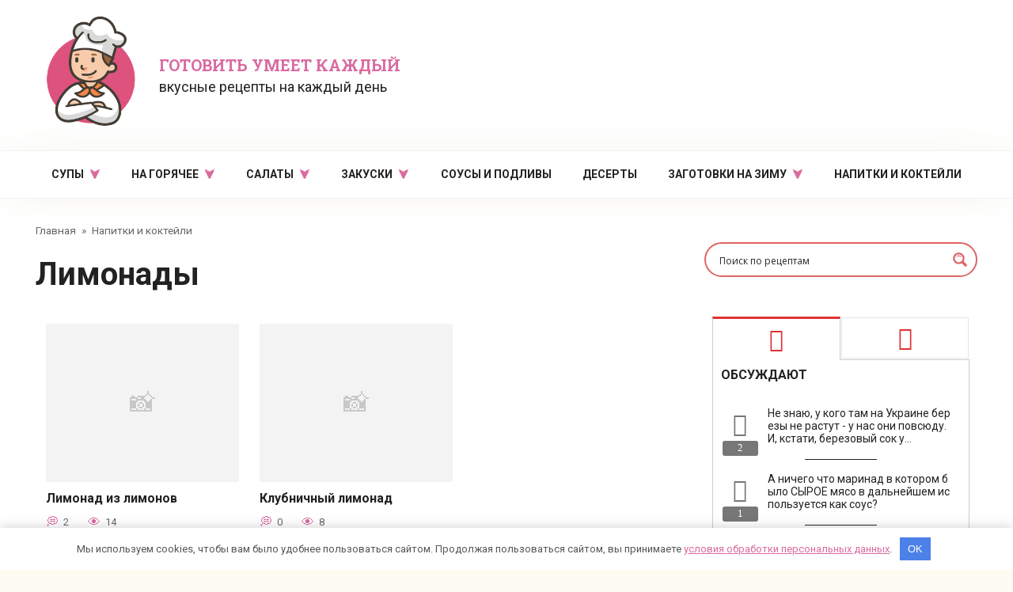

--- FILE ---
content_type: text/html; charset=utf-8
request_url: https://zakuski-salati.ru/napitki-i-koktejli/limonady/
body_size: 20153
content:
<!DOCTYPE html>
<html lang="ru-RU" prefix="og: https://ogp.me/ns#">
<head>
  <meta charset="UTF-8">
  <meta name="viewport" content="width=device-width, initial-scale=1">
  <title>Лимонады</title>
  <link rel="canonical" href="/napitki-i-koktejli/limonady/">
  <meta property="og:locale" content="ru_RU">
  <meta property="og:type" content="article">
  <meta property="og:title" content="Лимонады">
  <meta property="og:url" content="https://zakuski-salati.ru/napitki-i-koktejli/limonady/">
  <meta property="og:site_name" content="Готовить умеет каждый">
  <meta property="og:image" content="https://zakuski-salati.ru/wp-content/uploads/2021/10/logo3.png">
  <meta property="og:image:secure_url" content="https://zakuski-salati.ru/wp-content/uploads/2021/10/logo3.png">
  <meta property="og:image:width" content="1566">
  <meta property="og:image:height" content="1945">
  <meta property="og:image:type" content="image/png">
  <meta name="twitter:card" content="summary_large_image">
  <meta name="twitter:title" content="Лимонады">
  <meta name="twitter:image" content="https://zakuski-salati.ru/wp-content/uploads/2021/10/logo3.png">
  <meta name="twitter:label1" content="Записи">
  <meta name="twitter:data1" content="2">
  <script type="application/ld+json" class="rank-math-schema-pro">
  {"@context":"https://schema.org","@graph":[{"@type":"Organization","@id":"https://zakuski-salati.ru/#organization","name":"\u0413\u043e\u0442\u043e\u0432\u0438\u0442\u044c \u0443\u043c\u0435\u0435\u0442 \u043a\u0430\u0436\u0434\u044b\u0439","url":"https://zakuski-salati.ru"},{"@type":"WebSite","@id":"https://zakuski-salati.ru/#website","url":"https://zakuski-salati.ru","name":"\u0413\u043e\u0442\u043e\u0432\u0438\u0442\u044c \u0443\u043c\u0435\u0435\u0442 \u043a\u0430\u0436\u0434\u044b\u0439","publisher":{"@id":"https://zakuski-salati.ru/#organization"},"inLanguage":"ru-RU"},{"@type":"CollectionPage","@id":"https://zakuski-salati.ru/napitki-i-koktejli/limonady/#webpage","url":"https://zakuski-salati.ru/napitki-i-koktejli/limonady/","name":"\u041b\u0438\u043c\u043e\u043d\u0430\u0434\u044b","isPartOf":{"@id":"https://zakuski-salati.ru/#website"},"inLanguage":"ru-RU"}]}
  </script>
  <link rel='dns-prefetch' href='//fonts.googleapis.com'>
  <link rel='dns-prefetch' href='//s.w.org'>
  <style id='global-styles-inline-css' type='text/css'>
  body{--wp--preset--color--black: #000000;--wp--preset--color--cyan-bluish-gray: #abb8c3;--wp--preset--color--white: #ffffff;--wp--preset--color--pale-pink: #f78da7;--wp--preset--color--vivid-red: #cf2e2e;--wp--preset--color--luminous-vivid-orange: #ff6900;--wp--preset--color--luminous-vivid-amber: #fcb900;--wp--preset--color--light-green-cyan: #7bdcb5;--wp--preset--color--vivid-green-cyan: #00d084;--wp--preset--color--pale-cyan-blue: #8ed1fc;--wp--preset--color--vivid-cyan-blue: #0693e3;--wp--preset--color--vivid-purple: #9b51e0;--wp--preset--gradient--vivid-cyan-blue-to-vivid-purple: linear-gradient(135deg,rgba(6,147,227,1) 0%,rgb(155,81,224) 100%);--wp--preset--gradient--light-green-cyan-to-vivid-green-cyan: linear-gradient(135deg,rgb(122,220,180) 0%,rgb(0,208,130) 100%);--wp--preset--gradient--luminous-vivid-amber-to-luminous-vivid-orange: linear-gradient(135deg,rgba(252,185,0,1) 0%,rgba(255,105,0,1) 100%);--wp--preset--gradient--luminous-vivid-orange-to-vivid-red: linear-gradient(135deg,rgba(255,105,0,1) 0%,rgb(207,46,46) 100%);--wp--preset--gradient--very-light-gray-to-cyan-bluish-gray: linear-gradient(135deg,rgb(238,238,238) 0%,rgb(169,184,195) 100%);--wp--preset--gradient--cool-to-warm-spectrum: linear-gradient(135deg,rgb(74,234,220) 0%,rgb(151,120,209) 20%,rgb(207,42,186) 40%,rgb(238,44,130) 60%,rgb(251,105,98) 80%,rgb(254,248,76) 100%);--wp--preset--gradient--blush-light-purple: linear-gradient(135deg,rgb(255,206,236) 0%,rgb(152,150,240) 100%);--wp--preset--gradient--blush-bordeaux: linear-gradient(135deg,rgb(254,205,165) 0%,rgb(254,45,45) 50%,rgb(107,0,62) 100%);--wp--preset--gradient--luminous-dusk: linear-gradient(135deg,rgb(255,203,112) 0%,rgb(199,81,192) 50%,rgb(65,88,208) 100%);--wp--preset--gradient--pale-ocean: linear-gradient(135deg,rgb(255,245,203) 0%,rgb(182,227,212) 50%,rgb(51,167,181) 100%);--wp--preset--gradient--electric-grass: linear-gradient(135deg,rgb(202,248,128) 0%,rgb(113,206,126) 100%);--wp--preset--gradient--midnight: linear-gradient(135deg,rgb(2,3,129) 0%,rgb(40,116,252) 100%);--wp--preset--duotone--dark-grayscale: url('#wp-duotone-dark-grayscale');--wp--preset--duotone--grayscale: url('#wp-duotone-grayscale');--wp--preset--duotone--purple-yellow: url('#wp-duotone-purple-yellow');--wp--preset--duotone--blue-red: url('#wp-duotone-blue-red');--wp--preset--duotone--midnight: url('#wp-duotone-midnight');--wp--preset--duotone--magenta-yellow: url('#wp-duotone-magenta-yellow');--wp--preset--duotone--purple-green: url('#wp-duotone-purple-green');--wp--preset--duotone--blue-orange: url('#wp-duotone-blue-orange');--wp--preset--font-size--small: 13px;--wp--preset--font-size--medium: 20px;--wp--preset--font-size--large: 36px;--wp--preset--font-size--x-large: 42px;}.has-black-color{color: var(--wp--preset--color--black) !important;}.has-cyan-bluish-gray-color{color: var(--wp--preset--color--cyan-bluish-gray) !important;}.has-white-color{color: var(--wp--preset--color--white) !important;}.has-pale-pink-color{color: var(--wp--preset--color--pale-pink) !important;}.has-vivid-red-color{color: var(--wp--preset--color--vivid-red) !important;}.has-luminous-vivid-orange-color{color: var(--wp--preset--color--luminous-vivid-orange) !important;}.has-luminous-vivid-amber-color{color: var(--wp--preset--color--luminous-vivid-amber) !important;}.has-light-green-cyan-color{color: var(--wp--preset--color--light-green-cyan) !important;}.has-vivid-green-cyan-color{color: var(--wp--preset--color--vivid-green-cyan) !important;}.has-pale-cyan-blue-color{color: var(--wp--preset--color--pale-cyan-blue) !important;}.has-vivid-cyan-blue-color{color: var(--wp--preset--color--vivid-cyan-blue) !important;}.has-vivid-purple-color{color: var(--wp--preset--color--vivid-purple) !important;}.has-black-background-color{background-color: var(--wp--preset--color--black) !important;}.has-cyan-bluish-gray-background-color{background-color: var(--wp--preset--color--cyan-bluish-gray) !important;}.has-white-background-color{background-color: var(--wp--preset--color--white) !important;}.has-pale-pink-background-color{background-color: var(--wp--preset--color--pale-pink) !important;}.has-vivid-red-background-color{background-color: var(--wp--preset--color--vivid-red) !important;}.has-luminous-vivid-orange-background-color{background-color: var(--wp--preset--color--luminous-vivid-orange) !important;}.has-luminous-vivid-amber-background-color{background-color: var(--wp--preset--color--luminous-vivid-amber) !important;}.has-light-green-cyan-background-color{background-color: var(--wp--preset--color--light-green-cyan) !important;}.has-vivid-green-cyan-background-color{background-color: var(--wp--preset--color--vivid-green-cyan) !important;}.has-pale-cyan-blue-background-color{background-color: var(--wp--preset--color--pale-cyan-blue) !important;}.has-vivid-cyan-blue-background-color{background-color: var(--wp--preset--color--vivid-cyan-blue) !important;}.has-vivid-purple-background-color{background-color: var(--wp--preset--color--vivid-purple) !important;}.has-black-border-color{border-color: var(--wp--preset--color--black) !important;}.has-cyan-bluish-gray-border-color{border-color: var(--wp--preset--color--cyan-bluish-gray) !important;}.has-white-border-color{border-color: var(--wp--preset--color--white) !important;}.has-pale-pink-border-color{border-color: var(--wp--preset--color--pale-pink) !important;}.has-vivid-red-border-color{border-color: var(--wp--preset--color--vivid-red) !important;}.has-luminous-vivid-orange-border-color{border-color: var(--wp--preset--color--luminous-vivid-orange) !important;}.has-luminous-vivid-amber-border-color{border-color: var(--wp--preset--color--luminous-vivid-amber) !important;}.has-light-green-cyan-border-color{border-color: var(--wp--preset--color--light-green-cyan) !important;}.has-vivid-green-cyan-border-color{border-color: var(--wp--preset--color--vivid-green-cyan) !important;}.has-pale-cyan-blue-border-color{border-color: var(--wp--preset--color--pale-cyan-blue) !important;}.has-vivid-cyan-blue-border-color{border-color: var(--wp--preset--color--vivid-cyan-blue) !important;}.has-vivid-purple-border-color{border-color: var(--wp--preset--color--vivid-purple) !important;}.has-vivid-cyan-blue-to-vivid-purple-gradient-background{background: var(--wp--preset--gradient--vivid-cyan-blue-to-vivid-purple) !important;}.has-light-green-cyan-to-vivid-green-cyan-gradient-background{background: var(--wp--preset--gradient--light-green-cyan-to-vivid-green-cyan) !important;}.has-luminous-vivid-amber-to-luminous-vivid-orange-gradient-background{background: var(--wp--preset--gradient--luminous-vivid-amber-to-luminous-vivid-orange) !important;}.has-luminous-vivid-orange-to-vivid-red-gradient-background{background: var(--wp--preset--gradient--luminous-vivid-orange-to-vivid-red) !important;}.has-very-light-gray-to-cyan-bluish-gray-gradient-background{background: var(--wp--preset--gradient--very-light-gray-to-cyan-bluish-gray) !important;}.has-cool-to-warm-spectrum-gradient-background{background: var(--wp--preset--gradient--cool-to-warm-spectrum) !important;}.has-blush-light-purple-gradient-background{background: var(--wp--preset--gradient--blush-light-purple) !important;}.has-blush-bordeaux-gradient-background{background: var(--wp--preset--gradient--blush-bordeaux) !important;}.has-luminous-dusk-gradient-background{background: var(--wp--preset--gradient--luminous-dusk) !important;}.has-pale-ocean-gradient-background{background: var(--wp--preset--gradient--pale-ocean) !important;}.has-electric-grass-gradient-background{background: var(--wp--preset--gradient--electric-grass) !important;}.has-midnight-gradient-background{background: var(--wp--preset--gradient--midnight) !important;}.has-small-font-size{font-size: var(--wp--preset--font-size--small) !important;}.has-medium-font-size{font-size: var(--wp--preset--font-size--medium) !important;}.has-large-font-size{font-size: var(--wp--preset--font-size--large) !important;}.has-x-large-font-size{font-size: var(--wp--preset--font-size--x-large) !important;} 
  </style>
  <link rel='stylesheet' id='google-fonts-css' href='https://fonts.googleapis.com/css?family=Roboto%3A400%2C400i%2C700%7CRoboto+Slab%3A400%2C700&#038;subset=cyrillic&#038;display=swap' media='all'>
  <link rel='stylesheet' id='cook-it-style-css' href='/wp-content/themes/cook-it/assets/css/style.min.css' media='all'>
  <link rel='stylesheet' id='wpdreams-ajaxsearchpro-instances-css' href='/wp-content/uploads/asp_upload/style.instances-ho-is-po-no-da-co-au-ga-is.css' media='all'>
  <link rel='stylesheet' id='cook-it-style-child-css' href='/wp-content/themes/cook_it_child/style.css' media='all'>
  <link rel='stylesheet' id='wpdiscuz-font-awesome-css' href='/wp-content/plugins/wpdiscuz/assets/third-party/font-awesome-5.13.0/css/fontawesome-all.min.css' media='all'>
  <link rel='stylesheet' id='wpdiscuz_widgets_comm_vot_style-css' href='/wp-content/plugins/wpdiscuz-widgets/assets/css/style.min.css' media='all'>
  <link rel='stylesheet' id='wpdiscuz_widgets_slick_style-css' href='/wp-content/plugins/wpdiscuz-widgets/assets/third-party/slick/slick.min.css' media='all'>
  <style id='rocket-lazyload-inline-css' type='text/css'>
  .rll-youtube-player{position:relative;padding-bottom:56.23%;height:0;overflow:hidden;max-width:100%;}.rll-youtube-player iframe{position:absolute;top:0;left:0;width:100%;height:100%;z-index:100;background:0 0}.rll-youtube-player img{bottom:0;display:block;left:0;margin:auto;max-width:100%;width:100%;position:absolute;right:0;top:0;border:none;height:auto;cursor:pointer;-webkit-transition:.4s all;-moz-transition:.4s all;transition:.4s all}.rll-youtube-player img:hover{-webkit-filter:brightness(75%)}.rll-youtube-player .play{height:72px;width:72px;left:50%;top:50%;margin-left:-36px;margin-top:-36px;position:absolute;background:url(/wp-content/plugins/wp-rocket/assets/img/youtube.png) no-repeat;cursor:pointer} 
  </style>
  <script src='/wp-includes/js/jquery/jquery.min.js' id='jquery-core-js' defer></script>
  <style>
  .pseudo-clearfy-link { color: #008acf; cursor: pointer;}.pseudo-clearfy-link:hover { text-decoration: none;}
  </style>
  <meta name="bmi-version" content="1.1.9">
  <style type='text/css'>
  .wpdiscuz-widget-icon-show-box i{ color: #777; fill: #777; } #widget-comments-container .wpd-widget-comp-count{ background:#777; } .like-count-first.wpdiscuz-widget-comment .wpdiscuz-widget-icon-show-box{} #widget-comments-container .wpdiscuz-widgets-tab-title-list li .fas, #widget-comments-container .wpdiscuz-widgets-tab-title-list li .far, #widget-comments-container .wpdiscuz-widgets-tab-title-list li .fab{ color:#dd3333; } div#widget-comments-container.widget-comments-container{ max-width:550px; margin-left:10px; margin-right:10px;} div#widget-comments-container div.wpdiscuz-widgets-content{ padding-right:10px; padding-left:10px; } div.widget-comments-container>div, div.widget-comments-container>ul>.tab-title-list-active-item{ background-color:rgba(255, 255, 255, 0); } #widget-comments-container ul.wpdiscuz-widgets-tab-title-list li.tab-title-list-active-item{ border-top-color:#dd3333 } #widget-comments-container .wpd_widgets_items_wrapper .slick-arrow{ background:#777; } #widget-comments-container{font-size:100%} 
  </style>
  <link rel="preload" href="/wp-content/themes/cook-it/assets/fonts/icomoon.ttf" as="font" crossorigin="">
  <style>
  @media (min-width: 768px){.site-header{padding-top:20px}}@media (min-width: 768px){.site-header{padding-bottom:20px}}.site-logotype img{max-height:140px}.scrolltop:before{color:#d96ba0}.scrolltop:before{content:"\2b06"}.site-title, .site-title a{font-family:"Roboto Slab" ,"Georgia", "Times New Roman", "Bitstream Charter", "Times", serif;font-size:20px;line-height:1.2;font-weight:bold;text-transform:uppercase;}.site-description{font-size:18px;line-height:1.2;}.site-navigation ul li a, .site-navigation ul li span, .footer-navigation ul li a, .footer-navigation ul li span{font-size:14px;line-height:1.7;}.page-separator, .pagination .current, .pagination a.page-numbers:hover, .btn, .comment-respond .form-submit input, .mob-hamburger span, .page-links__item, .comment-respond .form-submit .submit{background-color:#d96ba0}.card-slider__category, .card-slider-container .swiper-pagination-bullet-active,.entry-category a, .widget-header:after, .widget-article--normal .widget-article__image .widget-article__category a, .ingredients-serves:hover, .entry-content ul:not([class])>li:before, .home-text ul:not([class])>li:before, .page-content ul:not([class])>li:before, .taxonomy-description ul:not([class])>li:before, .site-navigation ul li a:before, .site-navigation ul li .removed-link:before, .footer-navigation ul li a:before, .footer-navigation ul li .removed-link:before{background-color:#d96ba0}.spoiler-box, .mob-hamburger, .inp:focus, .search-form__text:focus, .entry-content blockquote, .input:focus, input[type=color]:focus, input[type=date]:focus, input[type=datetime-local]:focus, input[type=datetime]:focus, input[type=email]:focus, input[type=month]:focus, input[type=number]:focus, input[type=password]:focus, input[type=range]:focus, input[type=search]:focus, input[type=tel]:focus, input[type=text]:focus, input[type=time]:focus, input[type=url]:focus, input[type=week]:focus, select:focus, textarea:focus{border-color:#d96ba0 !important}.entry-content blockquote:before, .spoiler-box__title:after, .site-navigation ul li.menu-item-has-children>a:after, .site-navigation ul li.menu-item-has-children>.removed-link:after, .footer-navigation ul li.menu-item-has-children>a:after, .footer-navigation ul li.menu-item-has-children>.removed-link:after{color:#d96ba0}.meta-author:before, .meta-comments:before, .meta-cooking-time:before, .meta-date:before, .meta-play:before, .meta-print:before, .meta-serves:before, .meta-views:before, .widget_categories ul li a:before, .widget_nav_menu ul li a:before, .nutritional__header, .star-rating-item.hover, .star-rating--score-1:not(.hover) .star-rating-item:nth-child(1), .star-rating--score-2:not(.hover) .star-rating-item:nth-child(1), .star-rating--score-2:not(.hover) .star-rating-item:nth-child(2), .star-rating--score-3:not(.hover) .star-rating-item:nth-child(1), .star-rating--score-3:not(.hover) .star-rating-item:nth-child(2), .star-rating--score-3:not(.hover) .star-rating-item:nth-child(3), .star-rating--score-4:not(.hover) .star-rating-item:nth-child(1), .star-rating--score-4:not(.hover) .star-rating-item:nth-child(2), .star-rating--score-4:not(.hover) .star-rating-item:nth-child(3), .star-rating--score-4:not(.hover) .star-rating-item:nth-child(4), .star-rating--score-5:not(.hover) .star-rating-item:nth-child(1), .star-rating--score-5:not(.hover) .star-rating-item:nth-child(2), .star-rating--score-5:not(.hover) .star-rating-item:nth-child(3), .star-rating--score-5:not(.hover) .star-rating-item:nth-child(4), .star-rating--score-5:not(.hover) .star-rating-item:nth-child(5){color:#d96ba0}a, .spanlink, .comment-reply-link, .pseudo-link, .cook-pseudo-link, .widget_calendar a, .widget_recent_comments a, .child-categories ul li a{color:#d96ba0}.child-categories ul li a{border-color:#d96ba0}.site-title, .site-title a{color:#d96ba0}
  </style>
  <link rel="preload" href="/wp-content/plugins/ajax-search-pro/css/fonts/icons/icons2.woff2" as="font" crossorigin="anonymous">
  <style>
  .asp_m{height: 0;} 
  </style>
  <link rel="preconnect" href="https://fonts.gstatic.com" crossorigin="">
  <link rel="preload" as="style" href="//fonts.googleapis.com/css?family=Lato:300|Lato:400|Lato:700|Open+Sans:300|Open+Sans:400|Open+Sans:700&display=swap">
  <link rel="stylesheet" href="//fonts.googleapis.com/css?family=Lato:300|Lato:400|Lato:700|Open+Sans:300|Open+Sans:400|Open+Sans:700&display=swap" media="all">
  <link rel="icon" href="/wp-content/uploads/2021/10/cropped-logo4-32x32.png" sizes="32x32">
  <link rel="icon" href="/wp-content/uploads/2021/10/cropped-logo4-192x192.png" sizes="192x192">
  <link rel="apple-touch-icon" href="/wp-content/uploads/2021/10/cropped-logo4-180x180.png">
  <meta name="msapplication-TileImage" content="https://zakuski-salati.ru/wp-content/uploads/2021/10/cropped-logo4-270x270.png">
  <style type="text/css" id="wp-custom-css">
  .card-slider__title { font-size: 1.4em!important; font-weight: 700; margin-bottom: .5em; } .footer-widget .widget-header { margin-bottom: 20px; font-size: 20px; margin-top:20px; } @media (max-width: 768px) { .site-branding__body { display: none; } } @media (min-width: 992px) { .posts-container--small .content-card { max-width: 495px; } } .content-card--small .content-card__image { height: 200px; } @media (min-width: 1200px) { .container, .footer-navigation-inner.fixed, .footer-navigation.fixed, .site-footer-inner.fixed, .site-footer.fixed, .site-header-inner.fixed, .site-header.fixed, .site-navigation-inner.fixed, .site-navigation.fixed { max-width: 1400px; } } .widget-header:after { display:none; } @media (min-width: 992px) { .section-block__title { min-width: 30%; } } @media (min-width: 992px) { .section-posts__categories { min-width: 67%; font-size:16px; } } @media (min-width: 992px) { .content-area { -webkit-box-flex: 0; -ms-flex: 0 0 70%!important; flex: 0 0 70%!important; max-width: 70%!important; margin-bottom: 0; } } .section-posts__categories ul li a:hover { text-decoration: underline; } .section-posts__categories ul li a { color:#111; } 
  </style>
  <style>
  .clearfy-cookie { position:fixed; left:0; right:0; bottom:0; padding:12px; color:#555555; background:#ffffff; -webkit-box-shadow:0 0 15px rgba(0,0,0,.2); -moz-box-shadow:0 0 15px rgba(0,0,0,.2); box-shadow:0 0 15px rgba(0,0,0,.2); z-index:9999; font-size: 13px; transition: .3s; }.clearfy-cookie--left { left: 20px; bottom: 20px; right: auto; max-width: 400px; margin-right: 20px; }.clearfy-cookie--right { left: auto; bottom: 20px; right: 20px; max-width: 400px; margin-left: 20px; }.clearfy-cookie.clearfy-cookie-hide { transform: translateY(150%) translateZ(0); opacity: 0; }.clearfy-cookie-container { max-width:1170px; margin:0 auto; text-align:center; }.clearfy-cookie-accept { background:#4b81e8; color:#fff; border:0; padding:.4em .8em; margin: 0 .5em; font-size: 13px; cursor: pointer; }.clearfy-cookie-accept:hover,.clearfy-cookie-accept:focus { opacity: .9; }
  </style><noscript>
  <style id="rocket-lazyload-nojs-css">

  .rll-youtube-player, [data-lazy-src]{display:none !important;}
  </style></noscript>
</head>
<body class="archive category category-limonady category-848 sidebar-right">
  <svg xmlns="http://www.w3.org/2000/svg" viewbox="0 0 0 0" width="0" height="0" focusable="false" role="none" style="visibility: hidden; position: absolute; left: -9999px; overflow: hidden;">
  <defs>
    <filter id="wp-duotone-dark-grayscale">
      <fecolormatrix color-interpolation-filters="sRGB" type="matrix" values=".299 .587 .114 0 0 .299 .587 .114 0 0 .299 .587 .114 0 0 .299 .587 .114 0 0"></fecolormatrix>
      <fecomponenttransfer color-interpolation-filters="sRGB">
        <fefuncr type="table" tablevalues="0 0.49803921568627"></fefuncr>
        <fefuncg type="table" tablevalues="0 0.49803921568627"></fefuncg>
        <fefuncb type="table" tablevalues="0 0.49803921568627"></fefuncb>
        <fefunca type="table" tablevalues="1 1"></fefunca>
      </fecomponenttransfer>
      <fecomposite in2="SourceGraphic" operator="in"></fecomposite>
    </filter>
  </defs></svg><svg xmlns="http://www.w3.org/2000/svg" viewbox="0 0 0 0" width="0" height="0" focusable="false" role="none" style="visibility: hidden; position: absolute; left: -9999px; overflow: hidden;">
  <defs>
    <filter id="wp-duotone-grayscale">
      <fecolormatrix color-interpolation-filters="sRGB" type="matrix" values=".299 .587 .114 0 0 .299 .587 .114 0 0 .299 .587 .114 0 0 .299 .587 .114 0 0"></fecolormatrix>
      <fecomponenttransfer color-interpolation-filters="sRGB">
        <fefuncr type="table" tablevalues="0 1"></fefuncr>
        <fefuncg type="table" tablevalues="0 1"></fefuncg>
        <fefuncb type="table" tablevalues="0 1"></fefuncb>
        <fefunca type="table" tablevalues="1 1"></fefunca>
      </fecomponenttransfer>
      <fecomposite in2="SourceGraphic" operator="in"></fecomposite>
    </filter>
  </defs></svg><svg xmlns="http://www.w3.org/2000/svg" viewbox="0 0 0 0" width="0" height="0" focusable="false" role="none" style="visibility: hidden; position: absolute; left: -9999px; overflow: hidden;">
  <defs>
    <filter id="wp-duotone-purple-yellow">
      <fecolormatrix color-interpolation-filters="sRGB" type="matrix" values=".299 .587 .114 0 0 .299 .587 .114 0 0 .299 .587 .114 0 0 .299 .587 .114 0 0"></fecolormatrix>
      <fecomponenttransfer color-interpolation-filters="sRGB">
        <fefuncr type="table" tablevalues="0.54901960784314 0.98823529411765"></fefuncr>
        <fefuncg type="table" tablevalues="0 1"></fefuncg>
        <fefuncb type="table" tablevalues="0.71764705882353 0.25490196078431"></fefuncb>
        <fefunca type="table" tablevalues="1 1"></fefunca>
      </fecomponenttransfer>
      <fecomposite in2="SourceGraphic" operator="in"></fecomposite>
    </filter>
  </defs></svg><svg xmlns="http://www.w3.org/2000/svg" viewbox="0 0 0 0" width="0" height="0" focusable="false" role="none" style="visibility: hidden; position: absolute; left: -9999px; overflow: hidden;">
  <defs>
    <filter id="wp-duotone-blue-red">
      <fecolormatrix color-interpolation-filters="sRGB" type="matrix" values=".299 .587 .114 0 0 .299 .587 .114 0 0 .299 .587 .114 0 0 .299 .587 .114 0 0"></fecolormatrix>
      <fecomponenttransfer color-interpolation-filters="sRGB">
        <fefuncr type="table" tablevalues="0 1"></fefuncr>
        <fefuncg type="table" tablevalues="0 0.27843137254902"></fefuncg>
        <fefuncb type="table" tablevalues="0.5921568627451 0.27843137254902"></fefuncb>
        <fefunca type="table" tablevalues="1 1"></fefunca>
      </fecomponenttransfer>
      <fecomposite in2="SourceGraphic" operator="in"></fecomposite>
    </filter>
  </defs></svg><svg xmlns="http://www.w3.org/2000/svg" viewbox="0 0 0 0" width="0" height="0" focusable="false" role="none" style="visibility: hidden; position: absolute; left: -9999px; overflow: hidden;">
  <defs>
    <filter id="wp-duotone-midnight">
      <fecolormatrix color-interpolation-filters="sRGB" type="matrix" values=".299 .587 .114 0 0 .299 .587 .114 0 0 .299 .587 .114 0 0 .299 .587 .114 0 0"></fecolormatrix>
      <fecomponenttransfer color-interpolation-filters="sRGB">
        <fefuncr type="table" tablevalues="0 0"></fefuncr>
        <fefuncg type="table" tablevalues="0 0.64705882352941"></fefuncg>
        <fefuncb type="table" tablevalues="0 1"></fefuncb>
        <fefunca type="table" tablevalues="1 1"></fefunca>
      </fecomponenttransfer>
      <fecomposite in2="SourceGraphic" operator="in"></fecomposite>
    </filter>
  </defs></svg><svg xmlns="http://www.w3.org/2000/svg" viewbox="0 0 0 0" width="0" height="0" focusable="false" role="none" style="visibility: hidden; position: absolute; left: -9999px; overflow: hidden;">
  <defs>
    <filter id="wp-duotone-magenta-yellow">
      <fecolormatrix color-interpolation-filters="sRGB" type="matrix" values=".299 .587 .114 0 0 .299 .587 .114 0 0 .299 .587 .114 0 0 .299 .587 .114 0 0"></fecolormatrix>
      <fecomponenttransfer color-interpolation-filters="sRGB">
        <fefuncr type="table" tablevalues="0.78039215686275 1"></fefuncr>
        <fefuncg type="table" tablevalues="0 0.94901960784314"></fefuncg>
        <fefuncb type="table" tablevalues="0.35294117647059 0.47058823529412"></fefuncb>
        <fefunca type="table" tablevalues="1 1"></fefunca>
      </fecomponenttransfer>
      <fecomposite in2="SourceGraphic" operator="in"></fecomposite>
    </filter>
  </defs></svg><svg xmlns="http://www.w3.org/2000/svg" viewbox="0 0 0 0" width="0" height="0" focusable="false" role="none" style="visibility: hidden; position: absolute; left: -9999px; overflow: hidden;">
  <defs>
    <filter id="wp-duotone-purple-green">
      <fecolormatrix color-interpolation-filters="sRGB" type="matrix" values=".299 .587 .114 0 0 .299 .587 .114 0 0 .299 .587 .114 0 0 .299 .587 .114 0 0"></fecolormatrix>
      <fecomponenttransfer color-interpolation-filters="sRGB">
        <fefuncr type="table" tablevalues="0.65098039215686 0.40392156862745"></fefuncr>
        <fefuncg type="table" tablevalues="0 1"></fefuncg>
        <fefuncb type="table" tablevalues="0.44705882352941 0.4"></fefuncb>
        <fefunca type="table" tablevalues="1 1"></fefunca>
      </fecomponenttransfer>
      <fecomposite in2="SourceGraphic" operator="in"></fecomposite>
    </filter>
  </defs></svg><svg xmlns="http://www.w3.org/2000/svg" viewbox="0 0 0 0" width="0" height="0" focusable="false" role="none" style="visibility: hidden; position: absolute; left: -9999px; overflow: hidden;">
  <defs>
    <filter id="wp-duotone-blue-orange">
      <fecolormatrix color-interpolation-filters="sRGB" type="matrix" values=".299 .587 .114 0 0 .299 .587 .114 0 0 .299 .587 .114 0 0 .299 .587 .114 0 0"></fecolormatrix>
      <fecomponenttransfer color-interpolation-filters="sRGB">
        <fefuncr type="table" tablevalues="0.098039215686275 1"></fefuncr>
        <fefuncg type="table" tablevalues="0 0.66274509803922"></fefuncg>
        <fefuncb type="table" tablevalues="0.84705882352941 0.41960784313725"></fefuncb>
        <fefunca type="table" tablevalues="1 1"></fefunca>
      </fecomponenttransfer>
      <fecomposite in2="SourceGraphic" operator="in"></fecomposite>
    </filter>
  </defs></svg>
  <div id="page" class="site">
    <a class="skip-link screen-reader-text" href="#main">Перейти к контенту</a>
    <header id="masthead" class="site-header fixed" itemscope itemtype="http://schema.org/WPHeader">
      <div class="site-header-inner full">
        <div class="site-branding">
          <div class="site-logotype">
            <a href="/"><img src="data:image/svg+xml,%3Csvg%20xmlns='http://www.w3.org/2000/svg'%20viewBox='0%200%20512%20512'%3E%3C/svg%3E" width="512" height="512" alt="Готовить умеет каждый" data-lazy-src="/wp-content/uploads/2021/10/cropped-logo4.png"><noscript><img src="/wp-content/uploads/2021/10/cropped-logo4.png" width="512" height="512" alt="Готовить умеет каждый"></noscript></a>
          </div>
          <div class="site-branding__body">
            <div class="site-title">
              <a href="/">Готовить умеет каждый</a>
            </div>
            <p class="site-description">вкусные рецепты на каждый день</p>
          </div>
        </div>
        <div class="humburger js-humburger">
          <span></span> <span></span> <span></span>
        </div>
      </div>
    </header>
    <nav id="site-navigation" class="site-navigation fixed" itemscope itemtype="http://schema.org/SiteNavigationElement">
      <div class="site-navigation-inner full">
        <div class="menu-verhnee-menyu-container">
          <ul id="header_menu" class="b-menu">
            <li id="menu-item-27" class="menu-item menu-item-type-taxonomy menu-item-object-category menu-item-has-children menu-item-27">
              <a href="/pervye-blyuda/">Супы</a>
              <ul class="sub-menu">
                <li id="menu-item-30" class="menu-item menu-item-type-taxonomy menu-item-object-category menu-item-30">
                  <a href="/pervye-blyuda/shhi-borshhi/">Щи, борщи</a>
                </li>
                <li id="menu-item-29" class="menu-item menu-item-type-taxonomy menu-item-object-category menu-item-29">
                  <a href="/pervye-blyuda/supy/">Супы</a>
                </li>
                <li id="menu-item-28" class="menu-item menu-item-type-taxonomy menu-item-object-category menu-item-28">
                  <a href="/pervye-blyuda/holodnye-supy/">Окрошка</a>
                </li>
              </ul>
            </li>
            <li id="menu-item-10" class="menu-item menu-item-type-taxonomy menu-item-object-category menu-item-has-children menu-item-10">
              <a href="/hot/">На горячее</a>
              <ul class="sub-menu">
                <li id="menu-item-12" class="menu-item menu-item-type-taxonomy menu-item-object-category menu-item-12">
                  <a href="/hot/myasnye-blyuda/">Из мяса</a>
                </li>
                <li id="menu-item-13" class="menu-item menu-item-type-taxonomy menu-item-object-category menu-item-13">
                  <a href="/hot/rybnye-blyuda/">Из рыбы и морепродуктов</a>
                </li>
                <li id="menu-item-11" class="menu-item menu-item-type-taxonomy menu-item-object-category menu-item-11">
                  <a href="/hot/blyuda-iz-krup/">Из круп</a>
                </li>
              </ul>
            </li>
            <li id="menu-item-9458" class="menu-item menu-item-type-taxonomy menu-item-object-category menu-item-has-children menu-item-9458">
              <a href="/salaty/">Салаты</a>
              <ul class="sub-menu">
                <li id="menu-item-9459" class="menu-item menu-item-type-taxonomy menu-item-object-category menu-item-9459">
                  <a href="/salaty/rybnye-salaty/">Рыбные салаты</a>
                </li>
                <li id="menu-item-9460" class="menu-item menu-item-type-taxonomy menu-item-object-category menu-item-9460">
                  <a href="/salaty/salaty-iz-ovoschey/">Салаты из овощей</a>
                </li>
              </ul>
            </li>
            <li id="menu-item-21" class="menu-item menu-item-type-taxonomy menu-item-object-category menu-item-has-children menu-item-21">
              <a href="/zakuski/">Закуски</a>
              <ul class="sub-menu">
                <li id="menu-item-24" class="menu-item menu-item-type-taxonomy menu-item-object-category menu-item-24">
                  <a href="/zakuski/ovoshhnye-zakuski/">Овощные</a>
                </li>
                <li id="menu-item-23" class="menu-item menu-item-type-taxonomy menu-item-object-category menu-item-23">
                  <a href="/zakuski/myasnye-zakuski/">Мясные</a>
                </li>
                <li id="menu-item-25" class="menu-item menu-item-type-taxonomy menu-item-object-category menu-item-25">
                  <a href="/zakuski/rybnye-zakuski/">Рыбные</a>
                </li>
                <li id="menu-item-22" class="menu-item menu-item-type-taxonomy menu-item-object-category menu-item-22">
                  <a href="/zakuski/buterbrody/">Бутерброды</a>
                </li>
              </ul>
            </li>
            <li id="menu-item-31" class="menu-item menu-item-type-taxonomy menu-item-object-category menu-item-31">
              <a href="/sousy/">Соусы и подливы</a>
            </li>
            <li id="menu-item-14" class="menu-item menu-item-type-taxonomy menu-item-object-category menu-item-14">
              <a href="/deserty/">Десерты</a>
            </li>
            <li id="menu-item-16" class="menu-item menu-item-type-taxonomy menu-item-object-category menu-item-has-children menu-item-16">
              <a href="/zagotovki-na-zimu/">Заготовки на зиму</a>
              <ul class="sub-menu">
                <li id="menu-item-20" class="menu-item menu-item-type-taxonomy menu-item-object-category menu-item-20">
                  <a href="/zagotovki-na-zimu/solenya-i-marinady/">Соленья и маринады</a>
                </li>
                <li id="menu-item-17" class="menu-item menu-item-type-taxonomy menu-item-object-category menu-item-17">
                  <a href="/zagotovki-na-zimu/varenya/">Варенья</a>
                </li>
                <li id="menu-item-19" class="menu-item menu-item-type-taxonomy menu-item-object-category menu-item-19">
                  <a href="/zagotovki-na-zimu/kompoty-i-soki-na-zimu/">Компоты и соки</a>
                </li>
                <li id="menu-item-18" class="menu-item menu-item-type-taxonomy menu-item-object-category menu-item-18">
                  <a href="/zagotovki-na-zimu/zamorozka/">Заморозка</a>
                </li>
              </ul>
            </li>
            <li id="menu-item-26" class="menu-item menu-item-type-taxonomy menu-item-object-category current-category-ancestor menu-item-26">
              <a href="/napitki-i-koktejli/">Напитки и коктейли</a>
            </li>
          </ul>
        </div>
      </div>
    </nav>
    <div id="content" class="site-content container">
      <div class="site-content-inner">
        <div id="primary" class="content-area">
          <main id="main" class="site-main">
            <div class="breadcrumb" itemscope itemtype="http://schema.org/BreadcrumbList">
              <span class="breadcrumb-item" itemprop="itemListElement" itemscope itemtype="http://schema.org/ListItem"><a href="/" itemprop="item"><span itemprop="name">Главная</span></a>
              <meta itemprop="position" content="0"></span> <span class="breadcrumb-separator">»</span> <span class="breadcrumb-item" itemprop="itemListElement" itemscope itemtype="http://schema.org/ListItem"><a href="/napitki-i-koktejli/" itemprop="item"><span itemprop="name">Напитки и коктейли</span></a>
              <meta itemprop="position" content="1"></span>
            </div>
            <header class="page-header">
              <h1 class="page-title">Лимонады</h1>
            </header>
            <div class="posts-container posts-container--small">
              <div id="post-666" class="content-card content-card--small" itemscope itemtype="http://schema.org/BlogPosting">
                <div class="content-card__image">
                  <span class="entry-category"><a href="/napitki-i-koktejli/limonady/" itemprop="articleSection">Лимонады</a></span><a href="/666/"><img width="330" height="200" src="data:image/svg+xml,%3Csvg%20xmlns='http://www.w3.org/2000/svg'%20viewBox='0%200%20330%20200'%3E%3C/svg%3E" class="attachment-thumb-wide size-thumb-wide wp-post-image" alt="Лимонад из лимонов" itemprop="image" title="Лимонад из лимонов" data-lazy-src="/wp-content/uploads/2013/08/8-1-330x200.jpg"><noscript><img width="330" height="200" src="/wp-content/uploads/2013/08/8-1-330x200.jpg" class="attachment-thumb-wide size-thumb-wide wp-post-image" alt="Лимонад из лимонов" itemprop="image" title="Лимонад из лимонов"></noscript></a>
                </div>
                <div class="content-card__title" itemprop="name">
                  <a href="/666/" rel="bookmark" itemprop="url"><span itemprop="headline">Лимонад из лимонов</span></a>
                </div>
                <div class="content-card__meta">
                  <span class="content-card__meta-right"><span class="meta-comments">2</span><span class="meta-views">14</span></span>
                </div>
                <meta itemprop="articleBody" content="Давно задумывалась о том, как делать дома лимонад. Может кто-то из вас застал еще времена советской эпохи, когда делали дома лимонад из варенья с помощью сифона? Я это...">
                <meta itemprop="author" content="Администратор">
                <meta itemscope itemprop="mainEntityOfPage" itemtype="https://schema.org/WebPage" itemid="https://zakuski-salati.ru/666/" content="Лимонад из лимонов">
                <meta itemprop="dateModified" content="2021-10-07">
                <meta itemprop="datePublished" content="2013-08-18T11:28:55+03:00">
                <div itemprop="publisher" itemscope itemtype="https://schema.org/Organization" style="display: none;">
                  <div itemprop="logo" itemscope itemtype="https://schema.org/ImageObject">
                    <img width="512" height="512" itemprop="url image" src="data:image/svg+xml,%3Csvg%20xmlns='http://www.w3.org/2000/svg'%20viewBox='0%200%20512%20512'%3E%3C/svg%3E" alt="Готовить умеет каждый" data-lazy-src="/wp-content/uploads/2021/10/cropped-logo4.png"><noscript><img width="512" height="512" itemprop="url image" src="/wp-content/uploads/2021/10/cropped-logo4.png" alt="Готовить умеет каждый"></noscript>
                  </div>
                  <meta itemprop="name" content="Готовить умеет каждый">
                  <meta itemprop="telephone" content="Готовить умеет каждый">
                  <meta itemprop="address" content="https://zakuski-salati.ru">
                </div>
              </div>
              <div id="post-570" class="content-card content-card--small" itemscope itemtype="http://schema.org/BlogPosting">
                <div class="content-card__image">
                  <span class="entry-category"><a href="/napitki-i-koktejli/limonady/" itemprop="articleSection">Лимонады</a></span><a href="/570/"><img width="330" height="200" src="data:image/svg+xml,%3Csvg%20xmlns='http://www.w3.org/2000/svg'%20viewBox='0%200%20330%20200'%3E%3C/svg%3E" class="attachment-thumb-wide size-thumb-wide wp-post-image" alt="Клубничный лимонад" itemprop="image" loading="lazy" title="Клубничный лимонад" data-lazy-src="/wp-content/uploads/2013/08/Bez-imeni-11-330x200.jpg"><noscript><img width="330" height="200" src="/wp-content/uploads/2013/08/Bez-imeni-11-330x200.jpg" class="attachment-thumb-wide size-thumb-wide wp-post-image" alt="Клубничный лимонад" itemprop="image" loading="lazy" title="Клубничный лимонад"></noscript></a>
                </div>
                <div class="content-card__title" itemprop="name">
                  <a href="/570/" rel="bookmark" itemprop="url"><span itemprop="headline">Клубничный лимонад</span></a>
                </div>
                <div class="content-card__meta">
                  <span class="content-card__meta-right"><span class="meta-comments">0</span><span class="meta-views">8</span></span>
                </div>
                <meta itemprop="articleBody" content="В жаркую погоду хочется чего-нибудь прохладительного и вкусного. Предлагаю вам приготовить дома &nbsp;клубничный лимонад по рецепту шеф-повара.">
                <meta itemprop="author" content="Администратор">
                <meta itemscope itemprop="mainEntityOfPage" itemtype="https://schema.org/WebPage" itemid="https://zakuski-salati.ru/570/" content="Клубничный лимонад">
                <meta itemprop="dateModified" content="2021-10-07">
                <meta itemprop="datePublished" content="2013-08-12T18:52:19+03:00">
                <div itemprop="publisher" itemscope itemtype="https://schema.org/Organization" style="display: none;">
                  <div itemprop="logo" itemscope itemtype="https://schema.org/ImageObject">
                    <img width="512" height="512" itemprop="url image" src="data:image/svg+xml,%3Csvg%20xmlns='http://www.w3.org/2000/svg'%20viewBox='0%200%20512%20512'%3E%3C/svg%3E" alt="Готовить умеет каждый" data-lazy-src="/wp-content/uploads/2021/10/cropped-logo4.png"><noscript><img width="512" height="512" itemprop="url image" src="/wp-content/uploads/2021/10/cropped-logo4.png" alt="Готовить умеет каждый"></noscript>
                  </div>
                  <meta itemprop="name" content="Готовить умеет каждый">
                  <meta itemprop="telephone" content="Готовить умеет каждый">
                  <meta itemprop="address" content="https://zakuski-salati.ru">
                </div>
              </div>
            </div>
          </main>
        </div>
        <aside id="secondary" class="widget-area" itemscope itemtype="http://schema.org/WPSideBar">
          <div id="ajaxsearchprowidget-2" class="widget AjaxSearchProWidget">
            <div class="widget-header"></div>
            <div class="asp_w_container">
              <div class='asp_w asp_m asp_m_3 asp_m_3_1 wpdreams_asp_sc wpdreams_asp_sc-3 ajaxsearchpro asp_main_container asp_non_compact' data-id="3" data-name="Поиск по рецептам" data-instance="1" id='ajaxsearchpro3_1'>
                <div class="probox">
                  <div class='promagnifier' tabindex="101">
                    <div class='asp_text_button hiddend'>
                      Search
                    </div>
                    <div class='innericon'>
                      <svg xmlns="http://www.w3.org/2000/svg" width="22" height="22" viewbox="0 0 512 512">
                      <path d="M448.225 394.243l-85.387-85.385c16.55-26.08 26.146-56.986 26.146-90.094 0-92.99-75.652-168.64-168.643-168.64-92.988 0-168.64 75.65-168.64 168.64s75.65 168.64 168.64 168.64c31.466 0 60.94-8.67 86.176-23.734l86.14 86.142c36.755 36.754 92.355-18.783 55.57-55.57zm-344.233-175.48c0-64.155 52.192-116.35 116.35-116.35s116.353 52.194 116.353 116.35S284.5 335.117 220.342 335.117s-116.35-52.196-116.35-116.352zm34.463-30.26c34.057-78.9 148.668-69.75 170.248 12.863-43.482-51.037-119.984-56.532-170.248-12.862z"></path></svg>
                    </div>
                    <div class="asp_clear"></div>
                  </div>
                  <div class='prosettings' style='display:none;' data-opened="0">
                    <div class='innericon'>
                      <svg xmlns="http://www.w3.org/2000/svg" width="22" height="22" viewbox="0 0 512 512">
                      <polygon transform="rotate(90 256 256)" points="142.332,104.886 197.48,50 402.5,256 197.48,462 142.332,407.113 292.727,256"></polygon></svg>
                    </div>
                  </div>
                  <div class='proinput'>
                    <form action='#' autocomplete="off" aria-label="Search form 3">
                      <input type='search' class='orig' tabindex="100" placeholder='Поиск по рецептам' name='phrase' value='' aria-label="Search input 3" autocomplete="off"> <input type='text' class='autocomplete' name='phrase' value='' aria-label="Search autocomplete, ignore please" aria-hidden="true" autocomplete="off" disabled> <input type='submit' aria-hidden="true" aria-label="Hidden button" style='width:0; height: 0; visibility: hidden;'>
                    </form>
                  </div>
                  <div class='proloading'>
                    <div class="asp_loader">
                      <div class="asp_loader-inner asp_ball-scale">
                        <div></div>
                      </div>
                    </div>
                  </div>
                  <div class='proclose'>
                    <svg version="1.1" xmlns="http://www.w3.org/2000/svg" xmlns:xlink="http://www.w3.org/1999/xlink" x="0px" y="0px" width="512px" height="512px" viewbox="0 0 512 512" enable-background="new 0 0 512 512" xml:space="preserve">
                    <polygon points="438.393,374.595 319.757,255.977 438.378,137.348 374.595,73.607 255.995,192.225 137.375,73.622 73.607,137.352 192.246,255.983 73.622,374.625 137.352,438.393 256.002,319.734 374.652,438.378"></polygon></svg>
                  </div>
                </div>
              </div>
              <div class='asp_data_container' style="display:none !important;">
                <div class="asp_init_data" style="display:none !important;" id="asp_init_id_3_1" data-asp-id="3" data-asp-instance="1" data-aspdata="[base64]/[base64]/[base64]/[base64]/[base64]"></div>
                <div class='asp_hidden_data' style="display:none !important;">
                  <div class='asp_item_overlay'>
                    <div class='asp_item_inner'>
                      <svg xmlns="http://www.w3.org/2000/svg" width="22" height="22" viewbox="0 0 512 512">
                      <path d="M448.225 394.243l-85.387-85.385c16.55-26.08 26.146-56.986 26.146-90.094 0-92.99-75.652-168.64-168.643-168.64-92.988 0-168.64 75.65-168.64 168.64s75.65 168.64 168.64 168.64c31.466 0 60.94-8.67 86.176-23.734l86.14 86.142c36.755 36.754 92.355-18.783 55.57-55.57zm-344.233-175.48c0-64.155 52.192-116.35 116.35-116.35s116.353 52.194 116.353 116.35S284.5 335.117 220.342 335.117s-116.35-52.196-116.35-116.352zm34.463-30.26c34.057-78.9 148.668-69.75 170.248 12.863-43.482-51.037-119.984-56.532-170.248-12.862z"></path></svg>
                    </div>
                  </div>
                </div>
              </div>
              <div id='__original__ajaxsearchprores3_1' class='asp_w asp_r asp_r_3 asp_r_3_1 vertical ajaxsearchpro wpdreams_asp_sc wpdreams_asp_sc-3' data-id="3" data-instance="1">
                <div class="results">
                  <div class="resdrg"></div>
                </div>
                <div class="asp_res_loader hiddend">
                  <div class="asp_loader">
                    <div class="asp_loader-inner asp_ball-scale">
                      <div></div>
                    </div>
                  </div>
                </div>
              </div>
              <div id='__original__ajaxsearchprosettings3_1' class="asp_w asp_ss asp_s asp_s_3 asp_s_3_1 wpdreams_asp_sc wpdreams_asp_sc-3 ajaxsearchpro searchsettings" data-id="3" data-instance="1">
                <form name='options' class="asp-fss-flex" autocomplete='off' id="options">
                  <input type="hidden" style="display:none;" name="current_page_id" value="570"> <input type='hidden' name='qtranslate_lang' style="display:none;" value='0'> <input type="hidden" name="filters_changed" style="display:none;" value="0"> <input type="hidden" name="filters_initial" style="display:none;" value="1">
                  <fieldset class="asp_filter_generic asp_filter_id_1 asp_filter_n_0">
                    <legend>Generic filters</legend>
                    <div class="asp_option">
                      <div class="asp_option_inner">
                        <input type="checkbox" value="excerpt" id="set_excerpt3_1" aria-label="Search in excerpt" name="asp_gen[]"> <label aria-hidden="true" for="set_excerpt3_1">Hidden label</label>
                      </div>
                      <div class="asp_option_label">
                        Search in excerpt
                      </div>
                    </div>
                    <div class="asp_option hiddend" aria-hidden="true">
                      <div class="asp_option_inner">
                        <input type="checkbox" value="exact" id="set_exact3_1" name="asp_gen[]"> <label for="set_exact3_1">Hidden label</label>
                      </div>
                    </div>
                    <div class="asp_option hiddend" aria-hidden="true">
                      <div class="asp_option_inner">
                        <input type="checkbox" value="title" id="set_title3_1" data-origvalue="1" name="asp_gen[]" checked="checked"> <label for="set_title3_1">Hidden label</label>
                      </div>
                    </div>
                    <div class="asp_option hiddend" aria-hidden="true">
                      <div class="asp_option_inner">
                        <input type="checkbox" value="content" id="set_content3_1" name="asp_gen[]"> <label for="set_content3_1">Hidden label</label>
                      </div>
                    </div>
                  </fieldset><input type="checkbox" style="display: none !important;" value="post" aria-label="Hidden label" aria-hidden="true" id="3_1customset_3_1100" name="customset[]" checked="checked"> <input type="checkbox" style="display: none !important;" value="customize_changeset" aria-label="Hidden label" aria-hidden="true" id="3_1customset_3_1101" name="customset[]" checked="checked">
                  <div style="clear:both;"></div>
                </form>
              </div>
            </div>
          </div>
          <div id="wpdiscuzwidgets-2" class="widget widget_wpdiscuzwidgets">
            <div class="widget-comments-container" id="widget-comments-container">
              <ul class="wpdiscuz-widgets-tab-title-list">
                <li style="order: 2" data-tab-order="2" class="most-active" title="Most active comment threads">
                  <a href="#most-active-comment-threads" class="wpdiscuz-widgets-tab-link"><i class="fas fa-fire"></i></a>
                </li>
                <li style="order: 5" data-tab-order="5" class="wpd-wid-recent-comments" title="Последние комментарии">
                  <a href="#wpdiscuz-recent-comments-box" class="wpdiscuz-widgets-tab-link"><i class="fas fa-comment"></i></a>
                </li>
              </ul>
              <div class="wpdiscuz-widgets-content">
                <div class="most-active" id="most-active-comment-threads">
                  <div class="widget-header">
                    Обсуждают
                  </div>
                  <div class="wpd_widgets_items_wrapper">
                    <div class="wpdiscuz-widget-comment active-threads like-count-first">
                      <div class="wpd-widget-comment-top">
                        <div class="wpdiscuz-widget-icon-show-box icon-circle">
                          <a href="/2394/#comment-2808"><i class="fab fa-hotjar"></i></a>
                          <div class="wpd-widget-comp-count" title="2">
                            2
                          </div>
                        </div>
                        <div class="wpdiscuz-widget-comment-content">
                          <div class="wpdiscuz-widget-comment-exc">
                            <a href='/2394/#comment-2808'>
                            <p>Не знаю, у кого там на Украине березы не растут - у нас они повсюду. И, кстати, березовый сок у&hellip;</p></a>
                          </div>
                        </div>
                      </div>
                      <hr class='delim'>
                    </div>
                    <div class="wpdiscuz-widget-comment active-threads like-count-first">
                      <div class="wpd-widget-comment-top">
                        <div class="wpdiscuz-widget-icon-show-box icon-circle">
                          <a href="/2577/#comment-3268"><i class="fab fa-hotjar"></i></a>
                          <div class="wpd-widget-comp-count" title="1">
                            1
                          </div>
                        </div>
                        <div class="wpdiscuz-widget-comment-content">
                          <div class="wpdiscuz-widget-comment-exc">
                            <a href='/2577/#comment-3268'>
                            <p>А ничего что маринад в котором было СЫРОЕ мясо в дальнейшем используется как соус?</p></a>
                          </div>
                        </div>
                      </div>
                      <hr class='delim'>
                    </div>
                    <div class="wpdiscuz-widget-comment active-threads like-count-first">
                      <div class="wpd-widget-comment-top">
                        <div class="wpdiscuz-widget-icon-show-box icon-circle">
                          <a href="/5418/#comment-3266"><i class="fab fa-hotjar"></i></a>
                          <div class="wpd-widget-comp-count" title="1">
                            1
                          </div>
                        </div>
                        <div class="wpdiscuz-widget-comment-content">
                          <div class="wpdiscuz-widget-comment-exc">
                            <a href='/5418/#comment-3266'>
                            <p>Всегда мечтала научиться печь куличи, но делать этого не приходилось, так как раньше всегда их готовила мама. Попробовала по этому&hellip;</p></a>
                          </div>
                        </div>
                      </div>
                      <hr class='delim'>
                    </div>
                    <div class="wpdiscuz-widget-comment active-threads like-count-first">
                      <div class="wpd-widget-comment-top">
                        <div class="wpdiscuz-widget-icon-show-box icon-circle">
                          <a href="/853/#comment-3178"><i class="fab fa-hotjar"></i></a>
                          <div class="wpd-widget-comp-count" title="1">
                            1
                          </div>
                        </div>
                        <div class="wpdiscuz-widget-comment-content">
                          <div class="wpdiscuz-widget-comment-exc">
                            <a href='/853/#comment-3178'>
                            <p>Здравствуйте! Подскажите, укроп нужно солить сразу весь? Или можно добавлять по мере того как он остается?</p></a>
                          </div>
                        </div>
                      </div>
                      <hr class='delim'>
                    </div>
                    <div class="wpdiscuz-widget-comment active-threads like-count-first">
                      <div class="wpd-widget-comment-top">
                        <div class="wpdiscuz-widget-icon-show-box icon-circle">
                          <a href="/4845/#comment-3074"><i class="fab fa-hotjar"></i></a>
                          <div class="wpd-widget-comp-count" title="1">
                            1
                          </div>
                        </div>
                        <div class="wpdiscuz-widget-comment-content">
                          <div class="wpdiscuz-widget-comment-exc">
                            <a href='/4845/#comment-3074'>
                            <p>В принципе, окрошку можно готовить круглый год, ведь сейчас столько всего продают и редис иранский можно найти и огурчики турецкие&hellip;</p></a>
                          </div>
                        </div>
                      </div>
                      <hr class='delim'>
                    </div>
                  </div>
                </div>
                <div id="wpdiscuz-recent-comments-box" class="wpd-wid-recent-comments">
                  <div class="widget-header">
                    Новые
                  </div>
                  <div class="wpd_widgets_items_wrapper">
                    <div>
                      <div class="wpdiscuz-widget-popular-comment-author">
                        <div class='popular-comment-author-avatar-box'>
                          <div class='commenter-avatar-box icon-circle'>
                            <img alt='' src="data:image/svg+xml,%3Csvg%20xmlns='http://www.w3.org/2000/svg'%20viewBox='0%200%2096%2096'%3E%3C/svg%3E" data-lazy-srcset='https://secure.gravatar.com/avatar/34e5b7c7e88503ad64bc6cf40dd3f5bb?s=96&#038;d=mm&#038;r=g 2x' class='avatar avatar-96 photo recent-comment-author-avatar' height='96' width='96' data-lazy-src="https://secure.gravatar.com/avatar/34e5b7c7e88503ad64bc6cf40dd3f5bb?s=96&#038;d=mm&#038;r=g"><noscript><img alt='' src='https://secure.gravatar.com/avatar/34e5b7c7e88503ad64bc6cf40dd3f5bb?s=96&#038;d=mm&#038;r=g' srcset='https://secure.gravatar.com/avatar/34e5b7c7e88503ad64bc6cf40dd3f5bb?s=96&#038;d=mm&#038;r=g 2x' class='avatar avatar-96 photo recent-comment-author-avatar' height='96' width='96'></noscript>
                          </div>
                        </div>
                        <div class="popular-comment-author-body">
                          <a href="/2577/#comment-3276">Аппетитные острые куриные сердечки к пиву</a>
                          <div class="wpdwd-recent-comment-date">
                            3 лет назад от Катя
                          </div>
                          <div class="wpdwd-recent-comment-content">
                            <a href="/2577/#comment-3276">
                            <p>Все верно Тимур, его можно в дальнейшем как соус. Но чаще он используется для прожарки.</p></a>
                          </div>
                        </div>
                      </div>
                      <hr class="delim">
                    </div>
                    <div>
                      <div class="wpdiscuz-widget-popular-comment-author">
                        <div class='popular-comment-author-avatar-box'>
                          <div class='commenter-avatar-box icon-circle'>
                            <img alt='' src="data:image/svg+xml,%3Csvg%20xmlns='http://www.w3.org/2000/svg'%20viewBox='0%200%2096%2096'%3E%3C/svg%3E" data-lazy-srcset='https://secure.gravatar.com/avatar/60855429b34ea47fc4a9d098f425082c?s=96&#038;d=mm&#038;r=g 2x' class='avatar avatar-96 photo recent-comment-author-avatar' height='96' width='96' data-lazy-src="https://secure.gravatar.com/avatar/60855429b34ea47fc4a9d098f425082c?s=96&#038;d=mm&#038;r=g"><noscript><img alt='' src='https://secure.gravatar.com/avatar/60855429b34ea47fc4a9d098f425082c?s=96&#038;d=mm&#038;r=g' srcset='https://secure.gravatar.com/avatar/60855429b34ea47fc4a9d098f425082c?s=96&#038;d=mm&#038;r=g 2x' class='avatar avatar-96 photo recent-comment-author-avatar' height='96' width='96'></noscript>
                          </div>
                        </div>
                        <div class="popular-comment-author-body">
                          <a href="/5281/#comment-3275">Домашний кекс с орехами и шоколадом на молоке</a>
                          <div class="wpdwd-recent-comment-date">
                            3 лет назад от Оксана
                          </div>
                          <div class="wpdwd-recent-comment-content">
                            <a href="/5281/#comment-3275">
                            <p>Ммм....Кажется,я знаю что у нас завтра на десерт ;) Благо на работе сокращённый день .Спасибо за рецепт.А выглядит,действительно превосходно!</p></a>
                          </div>
                        </div>
                      </div>
                      <hr class="delim">
                    </div>
                    <div>
                      <div class="wpdiscuz-widget-popular-comment-author">
                        <div class='popular-comment-author-avatar-box'>
                          <div class='commenter-avatar-box icon-circle'>
                            <img alt='' src="data:image/svg+xml,%3Csvg%20xmlns='http://www.w3.org/2000/svg'%20viewBox='0%200%2096%2096'%3E%3C/svg%3E" data-lazy-srcset='https://secure.gravatar.com/avatar/60855429b34ea47fc4a9d098f425082c?s=96&#038;d=mm&#038;r=g 2x' class='avatar avatar-96 photo recent-comment-author-avatar' height='96' width='96' data-lazy-src="https://secure.gravatar.com/avatar/60855429b34ea47fc4a9d098f425082c?s=96&#038;d=mm&#038;r=g"><noscript><img alt='' src='https://secure.gravatar.com/avatar/60855429b34ea47fc4a9d098f425082c?s=96&#038;d=mm&#038;r=g' srcset='https://secure.gravatar.com/avatar/60855429b34ea47fc4a9d098f425082c?s=96&#038;d=mm&#038;r=g 2x' class='avatar avatar-96 photo recent-comment-author-avatar' height='96' width='96'></noscript>
                          </div>
                        </div>
                        <div class="popular-comment-author-body">
                          <a href="/4961/#comment-3274">Творожная запеканка с яблоком и морковью</a>
                          <div class="wpdwd-recent-comment-date">
                            3 лет назад от Оксана
                          </div>
                          <div class="wpdwd-recent-comment-content">
                            <a href="/4961/#comment-3274">
                            <p>Завтракать-очень важно.Наш организм должен проснуться ,набраться сил,энергии на весь день.Особенно это важно для деток.Такая запеканка -самое то для завтрака.Сытно,полезно.Спасибо большое&hellip;</p></a>
                          </div>
                        </div>
                      </div>
                      <hr class="delim">
                    </div>
                    <div>
                      <div class="wpdiscuz-widget-popular-comment-author">
                        <div class='popular-comment-author-avatar-box'>
                          <div class='commenter-avatar-box icon-circle'>
                            <img alt='' src="data:image/svg+xml,%3Csvg%20xmlns='http://www.w3.org/2000/svg'%20viewBox='0%200%2096%2096'%3E%3C/svg%3E" data-lazy-srcset='https://secure.gravatar.com/avatar/60855429b34ea47fc4a9d098f425082c?s=96&#038;d=mm&#038;r=g 2x' class='avatar avatar-96 photo recent-comment-author-avatar' height='96' width='96' data-lazy-src="https://secure.gravatar.com/avatar/60855429b34ea47fc4a9d098f425082c?s=96&#038;d=mm&#038;r=g"><noscript><img alt='' src='https://secure.gravatar.com/avatar/60855429b34ea47fc4a9d098f425082c?s=96&#038;d=mm&#038;r=g' srcset='https://secure.gravatar.com/avatar/60855429b34ea47fc4a9d098f425082c?s=96&#038;d=mm&#038;r=g 2x' class='avatar avatar-96 photo recent-comment-author-avatar' height='96' width='96'></noscript>
                          </div>
                        </div>
                        <div class="popular-comment-author-body">
                          <a href="/5136/#comment-3273">Сырники из творога &#8212; рецепт с фото пошагово</a>
                          <div class="wpdwd-recent-comment-date">
                            3 лет назад от Оксана
                          </div>
                          <div class="wpdwd-recent-comment-content">
                            <a href="/5136/#comment-3273">
                            <p>О,да!Сырники - это реально вкус детства....Все рецепты хороши.В нашей семье сырники приготовленные классическим (! сп),любят больше всего))))Маленькие любят их с&hellip;</p></a>
                          </div>
                        </div>
                      </div>
                      <hr class="delim">
                    </div>
                    <div>
                      <div class="wpdiscuz-widget-popular-comment-author">
                        <div class='popular-comment-author-avatar-box'>
                          <div class='commenter-avatar-box icon-circle'>
                            <img alt='' src="data:image/svg+xml,%3Csvg%20xmlns='http://www.w3.org/2000/svg'%20viewBox='0%200%2096%2096'%3E%3C/svg%3E" data-lazy-srcset='https://secure.gravatar.com/avatar/5eed52e9da7a3d945b392254b6c72db5?s=96&#038;d=mm&#038;r=g 2x' class='avatar avatar-96 photo recent-comment-author-avatar' height='96' width='96' data-lazy-src="https://secure.gravatar.com/avatar/5eed52e9da7a3d945b392254b6c72db5?s=96&#038;d=mm&#038;r=g"><noscript><img alt='' src='https://secure.gravatar.com/avatar/5eed52e9da7a3d945b392254b6c72db5?s=96&#038;d=mm&#038;r=g' srcset='https://secure.gravatar.com/avatar/5eed52e9da7a3d945b392254b6c72db5?s=96&#038;d=mm&#038;r=g 2x' class='avatar avatar-96 photo recent-comment-author-avatar' height='96' width='96'></noscript>
                          </div>
                        </div>
                        <div class="popular-comment-author-body">
                          <a href="/2099/#comment-3272">Как правильно размораживать фрукты и овощи</a>
                          <div class="wpdwd-recent-comment-date">
                            4 лет назад от Палладий Рудик
                          </div>
                          <div class="wpdwd-recent-comment-content">
                            <a href="/2099/#comment-3272">
                            <p>А как правильно разморозить замороженную заготовку для окрошки (огурцы, редис, укроп, петрушка)? Зимой иногда хочется даже окрошки.</p></a>
                          </div>
                        </div>
                      </div>
                      <hr class="delim">
                    </div>
                  </div>
                </div>
              </div>
            </div>
          </div>
          <div id="meta-2" class="widget widget_meta">
            <div class="widget-header">
              Мета
            </div>
            <ul>
              <li>
                <a rel="nofollow" href="/wp-login.php">Войти</a>
              </li>
              <li>
                <a href="/feed/">Лента записей</a>
              </li>
              <li>
                <a href="/comments/feed/">Лента комментариев</a>
              </li>
              <li>WordPress.org</li>
            </ul>
          </div>
        </aside>
      </div>
    </div>
    <footer class="site-footer fixed" itemscope itemtype="http://schema.org/WPFooter">
      <div class="site-footer-inner full">
        <div class="footer-widgets footer-widgets-4">
          <div class="footer-widget">
            <div id="nav_menu-2" class="widget-header-big widget widget_nav_menu">
              <div class="widget-header">
                Рецепты
              </div>
              <div class="menu-menyu-v-futer-container">
                <ul id="menu-menyu-v-futer" class="menu">
                  <li id="menu-item-9174" class="menu-item menu-item-type-taxonomy menu-item-object-category menu-item-9174">
                    <a href="/pervye-blyuda/">Супы</a>
                  </li>
                  <li id="menu-item-9169" class="menu-item menu-item-type-taxonomy menu-item-object-category menu-item-9169">
                    <a href="/hot/">На горячее</a>
                  </li>
                  <li id="menu-item-9171" class="menu-item menu-item-type-taxonomy menu-item-object-category menu-item-9171">
                    <a href="/zakuski/">Закуски</a>
                  </li>
                  <li id="menu-item-9172" class="menu-item menu-item-type-taxonomy menu-item-object-category current-category-ancestor menu-item-9172">
                    <a href="/napitki-i-koktejli/">Напитки и коктейли</a>
                  </li>
                  <li id="menu-item-9170" class="menu-item menu-item-type-taxonomy menu-item-object-category menu-item-9170">
                    <a href="/zagotovki-na-zimu/">Заготовки на зиму</a>
                  </li>
                </ul>
              </div>
            </div>
          </div>
          <div class="footer-widget">
            <div id="nav_menu-5" class="widget widget_nav_menu">
              <div class="widget-header">
                Полезное
              </div>
              <div class="menu-poleznoe-container">
                <ul id="menu-poleznoe" class="menu">
                  <li id="menu-item-9402" class="menu-item menu-item-type-taxonomy menu-item-object-category menu-item-9402">
                    <a href="/sovety/">Советы</a>
                  </li>
                </ul>
              </div>
            </div>
          </div>
          <div class="footer-widget">
            <div id="nav_menu-4" class="widget-header-big widget widget_nav_menu">
              <div class="widget-header">
                Сотрудничество
              </div>
            </div>
          </div>
          <div class="footer-widget">
            <div id="nav_menu-3" class="widget-header-big widget widget_nav_menu">
              <div class="widget-header">
                Дополнительно
              </div>
              <div class="menu-menyu-dopolnitelnoe-container">
                <ul id="menu-menyu-dopolnitelnoe" class="menu">
                  <li id="menu-item-9195" class="menu-item menu-item-type-post_type menu-item-object-page menu-item-9195">
                    <a href="/privacy/">Политика конфиденциальности</a>
                  </li>
                  <li id="menu-item-9196" class="menu-item menu-item-type-post_type menu-item-object-page menu-item-9196">
                    <a href="/cookie-policy/">Cookie-файлы</a>
                  </li>
                  <li id="menu-item-9202" class="menu-item menu-item-type-post_type menu-item-object-page menu-item-9202">
                    <a href="/contact/">Контакты</a>
                  </li>
                </ul>
              </div>
            </div>
          </div>
        </div>
        <div class="footer-bottom">
          <div class="footer-info">
            © 2022 ГОТОВИТЬ УМЕЕТ КАЖДЫЙ<br>
            <br>
            Запрещается копирование, распространение (в том числе путем копирования на другие сайты и ресурсы в Интернете) или любое иное использование информации и объектов без <a href="/contact">предварительного согласия правообладателя</a>.
          </div>
          <div class="footer-counters">
            <noscript>
            <div></div></noscript> 
            <script>


            window.dataLayer = window.dataLayer || [];
            function gtag(){dataLayer.push(arguments);}
            gtag('js', new Date());

            gtag('config', 'G-HDPZCSR07H');
            </script>
          </div>
        </div>
      </div>
    </footer><button type="button" class="scrolltop js-scrolltop" data-mob="on"></button>
  </div>
  <script>
  var pseudo_links = document.querySelectorAll(".pseudo-clearfy-link");for (var i=0;i<pseudo_links.length;i++ ) { pseudo_links[i].addEventListener("click", function(e){   window.open( e.target.getAttribute("data-uri") ); }); }
  </script>
  <div class='asp_hidden_data' id="asp_hidden_data" style="display: none !important;">
    <svg style="position:absolute" height="0" width="0">
    <filter id="aspblur">
      <fegaussianblur in="SourceGraphic" stddeviation="4"></fegaussianblur>
    </filter></svg> <svg style="position:absolute" height="0" width="0">
    <filter id="no_aspblur"></filter></svg>
  </div>
  <script type='text/javascript' id='rocket-browser-checker-js-after'>
  "use strict";var _createClass=function(){function defineProperties(target,props){for(var i=0;i<props.length;i++){var descriptor=props[i];descriptor.enumerable=descriptor.enumerable||!1,descriptor.configurable=!0,"value"in descriptor&&(descriptor.writable=!0),Object.defineProperty(target,descriptor.key,descriptor)}}return function(Constructor,protoProps,staticProps){return protoProps&&defineProperties(Constructor.prototype,protoProps),staticProps&&defineProperties(Constructor,staticProps),Constructor}}();function _classCallCheck(instance,Constructor){if(!(instance instanceof Constructor))throw new TypeError("Cannot call a class as a function")}var RocketBrowserCompatibilityChecker=function(){function RocketBrowserCompatibilityChecker(options){_classCallCheck(this,RocketBrowserCompatibilityChecker),this.passiveSupported=!1,this._checkPassiveOption(this),this.options=!!this.passiveSupported&&options}return _createClass(RocketBrowserCompatibilityChecker,[{key:"_checkPassiveOption",value:function(self){try{var options={get passive(){return!(self.passiveSupported=!0)}};window.addEventListener("test",null,options),window.removeEventListener("test",null,options)}catch(err){self.passiveSupported=!1}}},{key:"initRequestIdleCallback",value:function(){!1 in window&&(window.requestIdleCallback=function(cb){var start=Date.now();return setTimeout(function(){cb({didTimeout:!1,timeRemaining:function(){return Math.max(0,50-(Date.now()-start))}})},1)}),!1 in window&&(window.cancelIdleCallback=function(id){return clearTimeout(id)})}},{key:"isDataSaverModeOn",value:function(){return"connection"in navigator&&!0===navigator.connection.saveData}},{key:"supportsLinkPrefetch",value:function(){var elem=document.createElement("link");return elem.relList&&elem.relList.supports&&elem.relList.supports("prefetch")&&window.IntersectionObserver&&"isIntersecting"in IntersectionObserverEntry.prototype}},{key:"isSlowConnection",value:function(){return"connection"in navigator&&"effectiveType"in navigator.connection&&("2g"===navigator.connection.effectiveType||"slow-2g"===navigator.connection.effectiveType)}}]),RocketBrowserCompatibilityChecker}();
  </script> 
  <script type='text/javascript' id='rocket-preload-links-js-extra'>


  /* <![CDATA[ */
  var RocketPreloadLinksConfig = {"excludeUris":"\/(.+\/)?feed\/?.+\/?|\/(?:.+\/)?embed\/|\/(index\\.php\/)?wp\\-json(\/.*|$)|\/wp-admin\/|\/logout\/|\/wp-login.php","usesTrailingSlash":"1","imageExt":"jpg|jpeg|gif|png|tiff|bmp|webp|avif","fileExt":"jpg|jpeg|gif|png|tiff|bmp|webp|avif|php|pdf|html|htm","siteUrl":"https:\/\/zakuski-salati.ru","onHoverDelay":"100","rateThrottle":"3"};
  /* ]]> */
  </script> 
  <script type='text/javascript' id='rocket-preload-links-js-after'>


  (function() {
  "use strict";var r="function"==typeof Symbol&&"symbol"==typeof Symbol.iterator?function(e){return typeof e}:function(e){return e&&"function"==typeof Symbol&&e.constructor===Symbol&&e!==Symbol.prototype?"symbol":typeof e},e=function(){function i(e,t){for(var n=0;n<t.length;n++){var i=t[n];i.enumerable=i.enumerable||!1,i.configurable=!0,"value"in i&&(i.writable=!0),Object.defineProperty(e,i.key,i)}}return function(e,t,n){return t&&i(e.prototype,t),n&&i(e,n),e}}();function i(e,t){if(!(e instanceof t))throw new TypeError("Cannot call a class as a function")}var t=function(){function n(e,t){i(this,n),this.browser=e,this.config=t,this.options=this.browser.options,this.prefetched=new Set,this.eventTime=null,this.threshold=1111,this.numOnHover=0}return e(n,[{key:"init",value:function(){!this.browser.supportsLinkPrefetch()||this.browser.isDataSaverModeOn()||this.browser.isSlowConnection()||(this.regex={excludeUris:RegExp(this.config.excludeUris,"i"),images:RegExp(".("+this.config.imageExt+")$","i"),fileExt:RegExp(".("+this.config.fileExt+")$","i")},this._initListeners(this))}},{key:"_initListeners",value:function(e){-1<this.config.onHoverDelay&&document.addEventListener("mouseover",e.listener.bind(e),e.listenerOptions),document.addEventListener("mousedown",e.listener.bind(e),e.listenerOptions),document.addEventListener("touchstart",e.listener.bind(e),e.listenerOptions)}},{key:"listener",value:function(e){var t=e.target.closest("a"),n=this._prepareUrl(t);if(null!==n)switch(e.type){case"mousedown":case"touchstart":this._addPrefetchLink(n);break;case"mouseover":this._earlyPrefetch(t,n,"mouseout")}}},{key:"_earlyPrefetch",value:function(t,e,n){var i=this,r=setTimeout(function(){if(r=null,0===i.numOnHover)setTimeout(function(){return i.numOnHover=0},1e3);else if(i.numOnHover>i.config.rateThrottle)return;i.numOnHover++,i._addPrefetchLink(e)},this.config.onHoverDelay);t.addEventListener(n,function e(){t.removeEventListener(n,e,{passive:!0}),null!==r&&(clearTimeout(r),r=null)},{passive:!0})}},{key:"_addPrefetchLink",value:function(i){return this.prefetched.add(i.href),new Promise(function(e,t){var n=document.createElement("link");n.rel="prefetch",n.href=i.href,n.onload=e,n.onerror=t,document.head.appendChild(n)}).catch(function(){})}},{key:"_prepareUrl",value:function(e){if(null===e||"object"!==(void 0===e?"undefined":r(e))||!1 in e||-1===["http:","https:"].indexOf(e.protocol))return null;var t=e.href.substring(0,this.config.siteUrl.length),n=this._getPathname(e.href,t),i={original:e.href,protocol:e.protocol,origin:t,pathname:n,href:t+n};return this._isLinkOk(i)?i:null}},{key:"_getPathname",value:function(e,t){var n=t?e.substring(this.config.siteUrl.length):e;return n.startsWith("/")||(n="/"+n),this._shouldAddTrailingSlash(n)?n+"/":n}},{key:"_shouldAddTrailingSlash",value:function(e){return this.config.usesTrailingSlash&&!e.endsWith("/")&&!this.regex.fileExt.test(e)}},{key:"_isLinkOk",value:function(e){return null!==e&&"object"===(void 0===e?"undefined":r(e))&&(!this.prefetched.has(e.href)&&e.origin===this.config.siteUrl&&-1===e.href.indexOf("?")&&-1===e.href.indexOf("#")&&!this.regex.excludeUris.test(e.href)&&!this.regex.images.test(e.href))}}],[{key:"run",value:function(){"undefined"!=typeof RocketPreloadLinksConfig&&new n(new RocketBrowserCompatibilityChecker({capture:!0,passive:!0}),RocketPreloadLinksConfig).init()}}]),n}();t.run();
  }());
  </script> 
  <script type='text/javascript' id='cook-it-scripts-js-extra'>


  /* <![CDATA[ */
  var settings_array = {"rating_text_average":"\u0441\u0440\u0435\u0434\u043d\u0435\u0435","rating_text_from":"\u0438\u0437","lightbox_display":"1"};
  var wps_ajax = {"url":"https:\/\/zakuski-salati.ru\/wp-admin\/admin-ajax.php","nonce":"bad1bc1e91"};
  /* ]]> */
  </script> 
  <script src='/wp-content/themes/cook-it/assets/js/scripts.min.js' id='cook-it-scripts-js' defer></script> 
  <script src='/wp-content/plugins/ajax-search-pro/js/min/external/jquery.select2.js' id='wd-asp-select2-js' defer></script> 
  <script src='/wp-content/plugins/ajax-search-pro/js/min/external/simplebar.js' id='wd-asp-scroll-simple-js' defer></script> 
  <script id='wd-asp-ajaxsearchpro-js-before'>


  window.ASP = typeof window.ASP !== 'undefined' ? window.ASP : {}; window.ASP.wp_rocket_exception = "DOMContentLoaded"; window.ASP.ajaxurl = "https:\/\/zakuski-salati.ru\/wp-admin\/admin-ajax.php"; window.ASP.backend_ajaxurl = "https:\/\/zakuski-salati.ru\/wp-admin\/admin-ajax.php"; window.ASP.js_scope = "jQuery"; window.ASP.asp_url = "https:\/\/zakuski-salati.ru\/wp-content\/plugins\/ajax-search-pro\/"; window.ASP.upload_url = "https:\/\/zakuski-salati.ru\/wp-content\/uploads\/asp_upload\/"; window.ASP.css_basic_url = "https:\/\/zakuski-salati.ru\/wp-content\/uploads\/asp_upload\/style.basic-ho-is-po-no-da-co-au-ga-is.css"; window.ASP.detect_ajax = 0; window.ASP.media_query = "HDzgPU"; window.ASP.version = 5021; window.ASP.pageHTML = ""; window.ASP.additional_scripts = [{"handle":"wd-asp-select2","src":"https:\/\/zakuski-salati.ru\/wp-content\/plugins\/ajax-search-pro\/js\/min\/external\/jquery.select2.js","prereq":["jquery"]},{"handle":"wd-asp-scroll-simple","src":"https:\/\/zakuski-salati.ru\/wp-content\/plugins\/ajax-search-pro\/js\/min\/external\/simplebar.js","prereq":false},{"handle":"wd-asp-ajaxsearchpro","src":"https:\/\/zakuski-salati.ru\/wp-content\/plugins\/ajax-search-pro\/js\/min\/plugin\/merged\/asp.js","prereq":false}]; window.ASP.script_async_load = false; window.ASP.scrollbar = true; window.ASP.css_async = false; window.ASP.js_retain_popstate = 0; window.ASP.highlight = {"enabled":false,"data":[]}; window.ASP.debug = false; window.ASP.instances = {}; window.ASP.analytics = {"method":0,"tracking_id":"","string":"?ajax_search={asp_term}","event":{"focus":{"active":1,"action":"focus","category":"ASP {search_id} | {search_name}","label":"Input focus","value":"1"},"search_start":{"active":0,"action":"search_start","category":"ASP {search_id} | {search_name}","label":"Phrase: {phrase}","value":"1"},"search_end":{"active":1,"action":"search_end","category":"ASP {search_id} | {search_name}","label":"{phrase} | {results_count}","value":"1"},"magnifier":{"active":1,"action":"magnifier","category":"ASP {search_id} | {search_name}","label":"Magnifier clicked","value":"1"},"return":{"active":1,"action":"return","category":"ASP {search_id} | {search_name}","label":"Return button pressed","value":"1"},"try_this":{"active":1,"action":"try_this","category":"ASP {search_id} | {search_name}","label":"Try this click | {phrase}","value":"1"},"facet_change":{"active":0,"action":"facet_change","category":"ASP {search_id} | {search_name}","label":"{option_label} | {option_value}","value":"1"},"result_click":{"active":1,"action":"result_click","category":"ASP {search_id} | {search_name}","label":"{result_title} | {result_url}","value":"1"}}};
  </script> 
  <script src='/wp-content/plugins/ajax-search-pro/js/min/plugin/merged/asp.js' id='wd-asp-ajaxsearchpro-js' defer></script> 
  <script src='/wp-content/plugins/wpdiscuz-widgets/assets/js/script.min.js' id='wpdiscuz_widgets_comm_vot_script-js' defer></script> 
  <script src='/wp-content/plugins/wpdiscuz-widgets/assets/third-party/slick/slick.min.js' id='wpdiscuz_widgets_slick_script-js' defer></script>
  <div id="clearfy-cookie" class="clearfy-cookie clearfy-cookie-hide clearfy-cookie--bottom">
    <div class="clearfy-cookie-container">
      Мы используем cookies, чтобы вам было удобнее пользоваться сайтом. Продолжая пользоваться сайтом, вы принимаете <a href="/privacy/">условия обработки персональных данных</a>. <button id="clearfy-cookie-accept" class="clearfy-cookie-accept">OK</button>
    </div>
  </div>
  <script>
  var cookie_clearfy_hide = document.cookie.replace(/(?:(?:^|.*;\s*)clearfy_cookie_hide\s*\=\s*([^;]*).*$)|^.*$/, "$1");if ( ! cookie_clearfy_hide.length ) {  document.getElementById("clearfy-cookie").classList.remove("clearfy-cookie-hide");} document.getElementById("clearfy-cookie-accept").onclick = function() { document.getElementById("clearfy-cookie").className += " clearfy-cookie-hide"; var clearfy_cookie_date = new Date(new Date().getTime() + 31536000 * 1000); document.cookie = "clearfy_cookie_hide=yes; path=/; expires=" + clearfy_cookie_date.toUTCString(); setTimeout(function() { document.getElementById("clearfy-cookie").parentNode.removeChild( document.getElementById("clearfy-cookie") ); }, 300);}
  </script> 
  <script>

  !function(){var t=!1;try{var e=Object.defineProperty({},"passive",{get:function(){t=!0}});window.addEventListener("test",null,e)}catch(t){}return t}()||function(i){var o=!0,s=!1;EventTarget.prototype.addEventListener=function(t,e,n){var r="object"==typeof n,a=r?n.capture:n;n=r?n:{},"touchstart"!=t&&"scroll"!=t&&"wheel"!=t||(n.passive=void 0!==n.passive?n.passive:o),n.capture=void 0!==a?a:s,i.call(this,t,e,n)}}(EventTarget.prototype.addEventListener);
  </script> 
  <script>

  window.lazyLoadOptions={elements_selector:"img[data-lazy-src],.rocket-lazyload,iframe[data-lazy-src]",data_src:"lazy-src",data_srcset:"lazy-srcset",data_sizes:"lazy-sizes",class_loading:"lazyloading",class_loaded:"lazyloaded",threshold:300,callback_loaded:function(element){if(element.tagName==="IFRAME"&&element.dataset.rocketLazyload=="fitvidscompatible"){if(element.classList.contains("lazyloaded")){if(typeof window.jQuery!="undefined"){if(jQuery.fn.fitVids){jQuery(element).parent().fitVids()}}}}}};window.addEventListener('LazyLoad::Initialized',function(e){var lazyLoadInstance=e.detail.instance;if(window.MutationObserver){var observer=new MutationObserver(function(mutations){var image_count=0;var iframe_count=0;var rocketlazy_count=0;mutations.forEach(function(mutation){for(i=0;i<mutation.addedNodes.length;i++){if(typeof mutation.addedNodes[i].getElementsByTagName!=='function'){continue}
  if(typeof mutation.addedNodes[i].getElementsByClassName!=='function'){continue}
  images=mutation.addedNodes[i].getElementsByTagName('img');is_image=mutation.addedNodes[i].tagName=="IMG";iframes=mutation.addedNodes[i].getElementsByTagName('iframe');is_iframe=mutation.addedNodes[i].tagName=="IFRAME";rocket_lazy=mutation.addedNodes[i].getElementsByClassName('rocket-lazyload');image_count+=images.length;iframe_count+=iframes.length;rocketlazy_count+=rocket_lazy.length;if(is_image){image_count+=1}
  if(is_iframe){iframe_count+=1}}});if(image_count>0||iframe_count>0||rocketlazy_count>0){lazyLoadInstance.update()}});var b=document.getElementsByTagName("body")[0];var config={childList:!0,subtree:!0};observer.observe(b,config)}},!1)
  </script> 
  <script data-no-minify="1" async src="/wp-content/plugins/wp-rocket/assets/js/lazyload/16.1/lazyload.min.js"></script> 
  <script>

  function lazyLoadThumb(e){var t='<img loading="lazy" data-lazy-src="https://i.ytimg.com/vi/ID/hqdefault.jpg" alt="" width="480" height="360"><noscript><img src="https://i.ytimg.com/vi/ID/hqdefault.jpg" alt="" width="480" height="360"></noscript>',a='<div class="play"></div>';return t.replace("ID",e)+a}function lazyLoadYoutubeIframe(){var e=document.createElement("iframe"),t="ID?autoplay=1";t+=0===this.dataset.query.length?'':'&'+this.dataset.query;e.setAttribute("src",t.replace("ID",this.dataset.src)),e.setAttribute("frameborder","0"),e.setAttribute("allowfullscreen","1"),e.setAttribute("allow", "accelerometer; autoplay; encrypted-media; gyroscope; picture-in-picture"),this.parentNode.replaceChild(e,this)}document.addEventListener("DOMContentLoaded",function(){var e,t,a=document.getElementsByClassName("rll-youtube-player");for(t=0;t<a.length;t++)e=document.createElement("div"),e.setAttribute("data-id",a[t].dataset.id),e.setAttribute("data-query", a[t].dataset.query),e.setAttribute("data-src", a[t].dataset.src),e.innerHTML=lazyLoadThumb(a[t].dataset.id),e.onclick=lazyLoadYoutubeIframe,a[t].appendChild(e)});
  </script>
<script defer src="https://static.cloudflareinsights.com/beacon.min.js/vcd15cbe7772f49c399c6a5babf22c1241717689176015" integrity="sha512-ZpsOmlRQV6y907TI0dKBHq9Md29nnaEIPlkf84rnaERnq6zvWvPUqr2ft8M1aS28oN72PdrCzSjY4U6VaAw1EQ==" data-cf-beacon='{"version":"2024.11.0","token":"bad8711e1c0543e2809fe226d97609a9","r":1,"server_timing":{"name":{"cfCacheStatus":true,"cfEdge":true,"cfExtPri":true,"cfL4":true,"cfOrigin":true,"cfSpeedBrain":true},"location_startswith":null}}' crossorigin="anonymous"></script>
</body>
</html>


--- FILE ---
content_type: text/css; charset=utf-8
request_url: https://zakuski-salati.ru/wp-content/themes/cook_it_child/style.css
body_size: -201
content:
/*
Theme Name: Cook It Child
Theme URI: https://wpshop.ru/themes/cook-it
Author: WPShop.biz
Author URI: http://wpshop.biz/
Template: cook-it
Version: 1.0.0
*/

/* Below you can add your CSS styles */
/* Ниже Вы можете добавить свои CSS стили */

